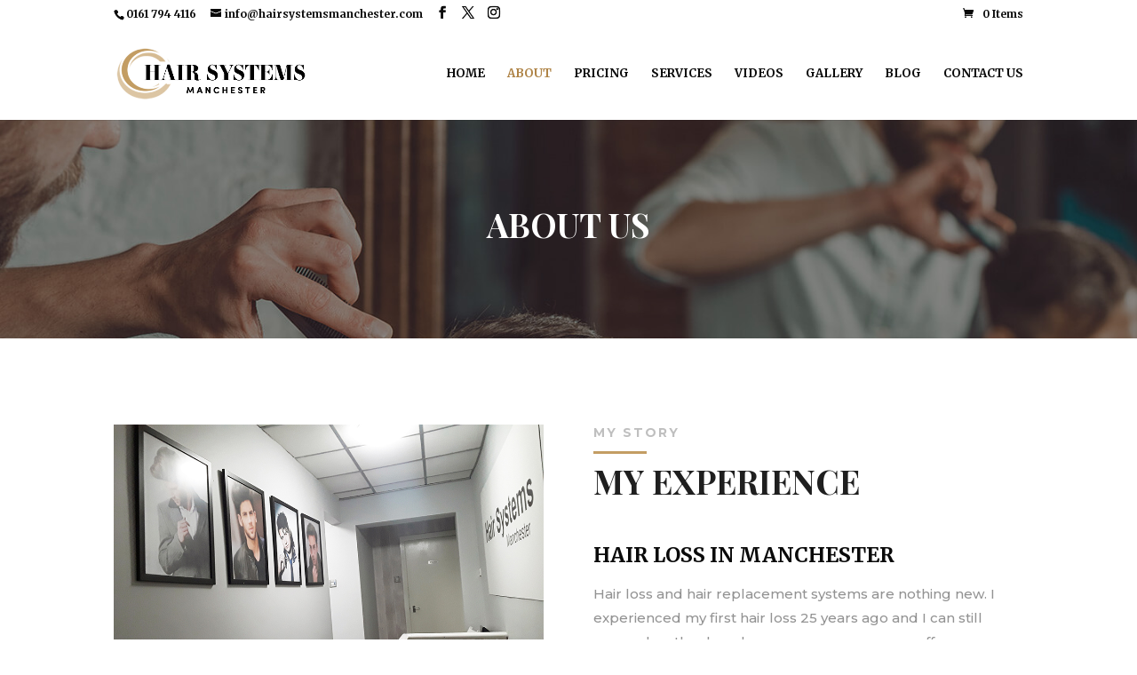

--- FILE ---
content_type: text/css
request_url: https://www.hairsystemsmanchester.com/wp-content/et-cache/1735/et-core-unified-deferred-1735.min.css?ver=1767802530
body_size: 1316
content:
.et_pb_section_3.et_pb_section{padding-top:100px;padding-right:0px;padding-bottom:60px;padding-left:0px}.et_pb_row_3.et_pb_row,.et_pb_row_4.et_pb_row,.et_pb_row_5.et_pb_row,.et_pb_row_6.et_pb_row,.et_pb_row_7.et_pb_row{padding-top:27px!important;padding-right:0px!important;padding-bottom:27px!important;padding-left:0px!important;padding-top:27px;padding-right:0px;padding-bottom:27px;padding-left:0px}.et_pb_text_6.et_pb_text,.et_pb_text_8.et_pb_text{color:#bfbfbf!important}.et_pb_text_6,.et_pb_text_8{line-height:1.3em;font-family:'Montserrat',Helvetica,Arial,Lucida,sans-serif;font-weight:700;text-transform:uppercase;letter-spacing:2px;line-height:1.3em;margin-bottom:12px!important}.et_pb_divider_2{height:0px;margin-bottom:10px!important;max-width:60px}.et_pb_divider_2:before{border-top-color:#c39d63;border-top-width:3px}.et_pb_text_7.et_pb_text,.et_pb_text_9.et_pb_text,.et_pb_text_10.et_pb_text,.et_pb_text_12.et_pb_text{color:#1f1f1f!important}.et_pb_text_7 h1{font-family:'Playfair Display',Georgia,"Times New Roman",serif;font-size:33px;color:#1f1f1f!important;line-height:1.3em;text-align:center}.et_pb_row_4,body #page-container .et-db #et-boc .et-l .et_pb_row_4.et_pb_row,body.et_pb_pagebuilder_layout.single #page-container #et-boc .et-l .et_pb_row_4.et_pb_row,body.et_pb_pagebuilder_layout.single.et_full_width_page #page-container #et-boc .et-l .et_pb_row_4.et_pb_row,.et_pb_row_5,body #page-container .et-db #et-boc .et-l .et_pb_row_5.et_pb_row,body.et_pb_pagebuilder_layout.single #page-container #et-boc .et-l .et_pb_row_5.et_pb_row,body.et_pb_pagebuilder_layout.single.et_full_width_page #page-container #et-boc .et-l .et_pb_row_5.et_pb_row,.et_pb_row_7,body #page-container .et-db #et-boc .et-l .et_pb_row_7.et_pb_row,body.et_pb_pagebuilder_layout.single #page-container #et-boc .et-l .et_pb_row_7.et_pb_row,body.et_pb_pagebuilder_layout.single.et_full_width_page #page-container #et-boc .et-l .et_pb_row_7.et_pb_row{max-width:1280px}.et_pb_blurb_0.et_pb_blurb .et_pb_module_header,.et_pb_blurb_0.et_pb_blurb .et_pb_module_header a,.et_pb_blurb_1.et_pb_blurb .et_pb_module_header,.et_pb_blurb_1.et_pb_blurb .et_pb_module_header a,.et_pb_blurb_2.et_pb_blurb .et_pb_module_header,.et_pb_blurb_2.et_pb_blurb .et_pb_module_header a,.et_pb_blurb_3.et_pb_blurb .et_pb_module_header,.et_pb_blurb_3.et_pb_blurb .et_pb_module_header a,.et_pb_blurb_4.et_pb_blurb .et_pb_module_header,.et_pb_blurb_4.et_pb_blurb .et_pb_module_header a,.et_pb_blurb_5.et_pb_blurb .et_pb_module_header,.et_pb_blurb_5.et_pb_blurb .et_pb_module_header a{font-family:'Playfair Display',Georgia,"Times New Roman",serif;font-size:24px;line-height:1.7em}.et_pb_blurb_0.et_pb_blurb p,.et_pb_blurb_1.et_pb_blurb p,.et_pb_blurb_2.et_pb_blurb p,.et_pb_blurb_3.et_pb_blurb p,.et_pb_blurb_4.et_pb_blurb p,.et_pb_blurb_5.et_pb_blurb p{line-height:1.8em}.et_pb_blurb_0.et_pb_blurb,.et_pb_blurb_1.et_pb_blurb,.et_pb_blurb_2.et_pb_blurb,.et_pb_blurb_3.et_pb_blurb,.et_pb_blurb_4.et_pb_blurb,.et_pb_blurb_5.et_pb_blurb{font-family:'Montserrat',Helvetica,Arial,Lucida,sans-serif;color:#939393!important;line-height:1.8em}.et_pb_blurb_0 .et-pb-icon,.et_pb_blurb_1 .et-pb-icon,.et_pb_blurb_2 .et-pb-icon,.et_pb_blurb_3 .et-pb-icon,.et_pb_blurb_4 .et-pb-icon,.et_pb_blurb_5 .et-pb-icon{font-size:64px;color:#c39d63;font-family:ETmodules!important;font-weight:400!important}.et_pb_section_4.et_pb_section{padding-top:0px;padding-right:0px;padding-bottom:0px;padding-left:0px}.et_pb_section_5.et_pb_section{padding-top:36px;padding-right:0px;padding-bottom:100px;padding-left:0px}.et_pb_section_6.et_pb_section{padding-top:36px;padding-right:0px;padding-bottom:100px;padding-left:0px;background-color:rgba(0,0,0,0.03)!important}.et_pb_divider_3{margin-bottom:10px!important;max-width:60px}.et_pb_text_9 h1{font-family:'Playfair Display',Georgia,"Times New Roman",serif;font-size:36px;color:#1f1f1f!important;line-height:1.3em;text-align:center}.et_pb_text_9 h2{text-align:center}.et_pb_image_5,.et_pb_image_6{text-align:left;margin-left:0}.et_pb_text_10 h1,.et_pb_text_12 h1{font-family:'Playfair Display',Georgia,"Times New Roman",serif;font-size:24px;color:#1f1f1f!important;line-height:1.3em;text-align:left}.et_pb_text_11.et_pb_text,.et_pb_text_13.et_pb_text{color:#939393!important}.et_pb_text_11,.et_pb_text_13{line-height:1.8em;font-family:'Montserrat',Helvetica,Arial,Lucida,sans-serif;line-height:1.8em;max-width:700px}.et_pb_section_7.et_pb_section{padding-top:0px;padding-right:0px;padding-bottom:16px;padding-left:0px}.et_pb_section_8.et_pb_section{padding-top:0px;padding-right:0px;padding-bottom:16px;padding-left:0px;background-color:#1e1e1e!important}.et_pb_row_8.et_pb_row{padding-top:0px!important;padding-right:0px!important;padding-bottom:0px!important;padding-left:0px!important;padding-top:0px;padding-right:0px;padding-bottom:0px;padding-left:0px}.et_pb_map_0 .gm-style>div>div>div>div>div>img{filter:saturate(0%);backface-visibility:hidden}html:not(.et_fb_edit_enabled) #et-fb-app .et_pb_map_0:hover .gm-style>div>div>div>div>div>img{filter:saturate(0%)}.et_pb_row_9{background-color:rgba(0,0,0,0.12);box-shadow:0px -20px 18px -6px rgba(0,0,0,0.3)}.et_pb_row_9.et_pb_row{padding-right:70px!important;padding-bottom:19px!important;padding-left:20px!important;padding-right:70px;padding-bottom:19px;padding-left:20px}.et_pb_blurb_6.et_pb_blurb{padding-left:30px!important}.et_pb_blurb_6 .et-pb-icon,.et_pb_blurb_7 .et-pb-icon,.et_pb_blurb_8 .et-pb-icon{color:#af8447;font-family:ETmodules!important;font-weight:400!important}.et_pb_blurb_7 .et_pb_main_blurb_image .et_pb_only_image_mode_wrap,.et_pb_blurb_7 .et_pb_main_blurb_image .et-pb-icon{border-style:solid}.et_pb_blurb_8.et_pb_blurb{color:#6d6d6d!important;padding-left:0px!important;margin-left:0px!important}ul.et_pb_social_media_follow_0{text-shadow:0em 0em 0.3em rgba(0,0,0,0.4)}ul.et_pb_social_media_follow_0 a{border-color:#ffffff}.et_pb_row_11.et_pb_row{padding-top:20px!important;padding-right:0px!important;padding-bottom:9px!important;padding-left:0px!important;padding-top:20px;padding-right:0px;padding-bottom:9px;padding-left:0px}.et_pb_blurb_9.et_pb_blurb,.et_pb_blurb_10.et_pb_blurb,.et_pb_blurb_11.et_pb_blurb,.et_pb_blurb_12.et_pb_blurb{color:#686868!important}.et_pb_social_media_follow_network_0 a.icon,.et_pb_social_media_follow_network_1 a.icon,.et_pb_social_media_follow_network_2 a.icon{background-color:#af8447!important}.et_pb_divider_2.et_pb_module,.et_pb_divider_3.et_pb_module,.et_pb_text_11.et_pb_module,.et_pb_text_13.et_pb_module{margin-left:auto!important;margin-right:auto!important}@media only screen and (min-width:981px){.et_pb_row_8,body #page-container .et-db #et-boc .et-l .et_pb_row_8.et_pb_row,body.et_pb_pagebuilder_layout.single #page-container #et-boc .et-l .et_pb_row_8.et_pb_row,body.et_pb_pagebuilder_layout.single.et_full_width_page #page-container #et-boc .et-l .et_pb_row_8.et_pb_row{width:100%;max-width:100%}}@media only screen and (max-width:980px){.et_pb_row_4.et_pb_row,.et_pb_row_5.et_pb_row,.et_pb_row_7.et_pb_row{padding-top:49px!important;padding-top:49px!important}.et_pb_image_5 .et_pb_image_wrap img,.et_pb_image_6 .et_pb_image_wrap img{width:auto}.et_pb_row_8,body #page-container .et-db #et-boc .et-l .et_pb_row_8.et_pb_row,body.et_pb_pagebuilder_layout.single #page-container #et-boc .et-l .et_pb_row_8.et_pb_row,body.et_pb_pagebuilder_layout.single.et_full_width_page #page-container #et-boc .et-l .et_pb_row_8.et_pb_row{width:100%;max-width:100%}.et_pb_blurb_7 .et_pb_main_blurb_image .et_pb_only_image_mode_wrap,.et_pb_blurb_7 .et_pb_main_blurb_image .et-pb-icon{border-style:solid}}@media only screen and (min-width:768px) and (max-width:980px){.et_pb_divider_2,.et_pb_divider_3{display:none!important}}@media only screen and (max-width:767px){.et_pb_divider_2,.et_pb_divider_3{display:none!important}.et_pb_row_4.et_pb_row,.et_pb_row_5.et_pb_row,.et_pb_row_7.et_pb_row{padding-top:19px!important;padding-top:19px!important}.et_pb_image_5 .et_pb_image_wrap img,.et_pb_image_6 .et_pb_image_wrap img{width:auto}.et_pb_blurb_7 .et_pb_main_blurb_image .et_pb_only_image_mode_wrap,.et_pb_blurb_7 .et_pb_main_blurb_image .et-pb-icon{border-style:solid}}